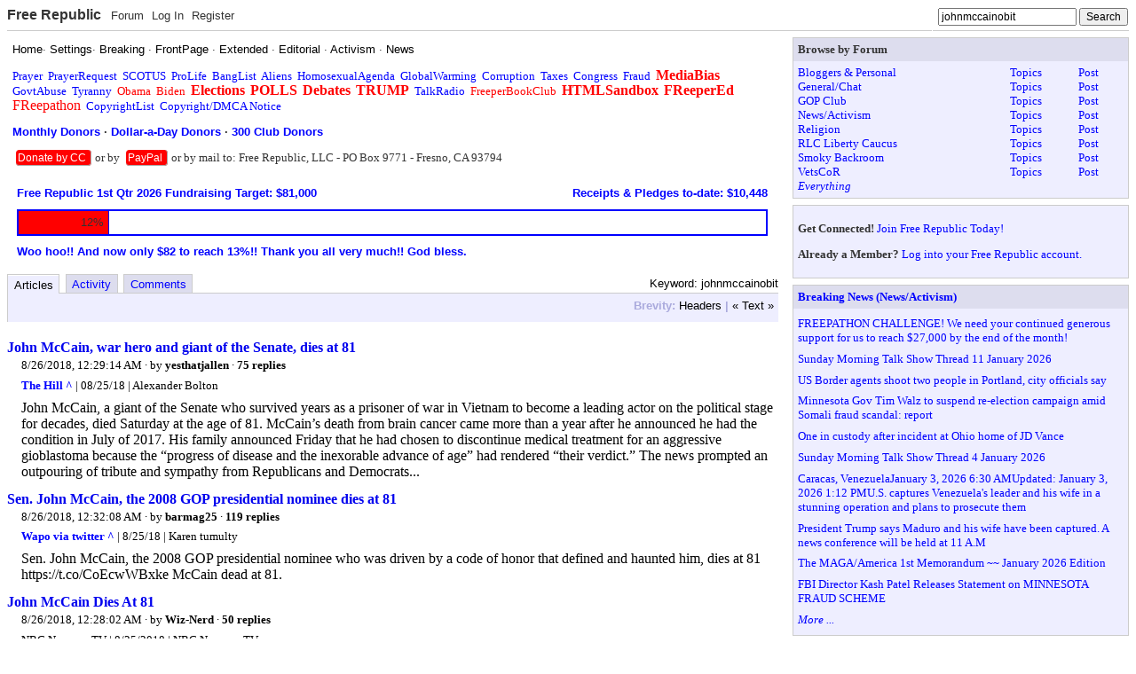

--- FILE ---
content_type: text/html; charset=utf-8
request_url: https://freerepublic.com/tag/johnmccainobit/index
body_size: 6274
content:
<!DOCTYPE html>
<html lang="en">
<head>
    <meta charset="utf-8">
    <title>Keyword: johnmccainobit</title>
    <link rel="stylesheet" href="/l/common.css">
    <style>
body { background-color: white }
    </style>
    <script src="/l/common.js"></script>
    <link rel="shortcut icon" href="/l/favicon.ico" type="image/x-icon">
    <link rel="search" href="/focus/search" title="Search Free Republic">
    <link rel="rss feed" href="/tag/johnmccainobit/feed.rss" type="application/rss+xml" title="Keyword: johnmccainobit">
    <script type="text/javascript">NG_AddEvent(window, 'load', NG_Localize);</script>
  </head>
  <body id="tag-index" class="index-page">
    <div id="header">
  <div class="content">
        <h1 id="site_ident"><a name="top" target="_self" href="/home.htm">Free Republic</a></h1>

<ul id="site_menu" class="menu">
    <li><a target="_self" href="/tag/*/index">Forum</a></li>
    <li><a target="_self" href="/perl/login">Log In</a></li>
    <li><a target="_self" href="/perl/register">Register</a></li>
  </ul>

<form id="site_search" method="post" action="/perl/go-button">
  <input type="text" name="s" size="20" value="johnmccainobit" class="text" onfocus="this.select(); site_search_focus(1);" onblur="site_search_focus(0)" />
  <input type="submit" value="Search" class="submit" />
  <div id="site_search_extended">
    <strong>Search:</strong>
    <select name="type" onfocus="site_search_focus(1);" onblur="site_search_focus(0)" >
      <option value="keywords">Keywords</option>
      <option value="users">Users</option>
      <option value="titles">Titles</option>
      <option value="yahoo">Yahoo</option>
    </select>
  </div>
</form>  </div>
</div><table border="0" cellspacing="0" cellpadding="0" width="100%" style="table-layout: fixed">
  <tr valign="top">
            <td>
      <div class="block scheme4 text">
  <div class="content">
  <!--
<center>
<a href="/tag/independenceday/index?tab=articles"><font color="red" size="+3"><b>Happy Independence Day!</b></font></a>
<p>
</center>
-->

<!--
<center>
<a href="/tag/veteransday/index?tab=articles"><font color="red" size="+2"><b>Veterans Day: Honoring all who served!</b></font></a>
<p>
</center>
-->

<!--
<center>
<a href="/tag/thanksgiving/index?tab=articles"><font color="red" size="+2"><b>A Blessed Thanksgiving to all!</b></font></a>
<p>
</center>
-->

<!--
<center>
<a href="/tag/merrychristmas/index?tab=articles"><img src="/images/MerryChristmas.gif" border="0" style="max-width: 100%;"></a>
<p>
</center>
-->

<!--
<center>
<a href="/tag/happynewyear/index?tab=articles"><img src="/images/HappyNewYear.gif" border="0" style="max-width: 100%;"></a>
<p>
</center>
-->

<!--
<center>
<a href="/tag/fathersday/index?tab=articles"><font color="red" size="+3"><b>Happy Father's Day!</b></font></a>
</center>
<p>
-->

<!--
<center>
<a href="/tag/mothersday/index?tab=articles"><font color="red" size="+3"><b>Happy Mother's Day!</b></font></a>
</center>
<p>
-->

<!--
<center>
<a href="/tag/easter/index?tab=articles"><font color="red" size="+3"><b>Happy  Easter!</b></font></a>
</center>
<p>
-->

<!--
<center>
<a href="/tag/memorialday/index?tab=articles"><font color="red" size="+2"><b>Memorial Day: Remembering our fallen heroes.</b></font></a>
</center>
<p>
-->



<font face="arial, helvetica, sans-serif">
<a href="/home.htm"><font color=black>Home</font></a>&middot; 
<a href="/perl/settings"><font color="black">Settings</font></a>&middot; 
<a href="/tag/breaking-news/index?tab=articles"><font color="black">Breaking</font></a> &middot; 
<a href="/tag/frontpage-news/index?tab=articles"><font color="black">FrontPage</font></a> &middot; 
<a href="/tag/extended-news/index?tab=articles"><font color="black">Extended</font></a> &middot; 
<a href="/tag/editorial-news/index?tab=articles"><font color="black">Editorial</font></a> &middot;
<a href="/tag/activism-news/index?tab=articles"><font color="black">Activism</font></a>  &middot;
<a href="/tag/news-forum/index?tab=articles"><font color="black">News</font></a> 
</font>
<p>
<a href="/tag/prayer/">Prayer</a>&nbsp; 
<a href="/tag/prayerrequest/">PrayerRequest</a>&nbsp; 

<a href="/tag/scotus/">SCOTUS</a>&nbsp; 
<a href="/tag/prolife/">ProLife</a>&nbsp; 
<a href="/tag/banglist/">BangList</a>&nbsp; 
<a href="/tag/aliens/">Aliens</a>&nbsp; 
<a href="/tag/homosexualagenda/">HomosexualAgenda</a>&nbsp; 
<a href="/tag/globalwarming/">GlobalWarming</a>&nbsp; 
<a href="/tag/corruption/">Corruption</a>&nbsp; 
<a href="/tag/taxes/">Taxes</a>&nbsp; 
<a href="/tag/congress/">Congress</a>&nbsp; 
<a href="/tag/fraud/">Fraud</a>&nbsp; 
<a href="/tag/mediabias/"><big><b><font color="red">MediaBias</font></b></big></a>&nbsp; 
<a href="/tag/govtabuse/">GovtAbuse</a>&nbsp; 
<a href="/tag/tyranny/">Tyranny</a>&nbsp; 
<a href="/tag/obama/"><font color="red">Obama</font></a>&nbsp; 
<a href="/tag/biden/"><font color="red">Biden</font></a>&nbsp; 
<a href="/tag/elections/"><font color="red"><big><b>Elections</b></big></font></a>&nbsp; 
<a href="/tag/polls/"><font color="red"><big><b>POLLS</b></big></font></a>&nbsp; 
<a href="/tag/debates/"><font color="red"><big><b>Debates</b></big></font></a>&nbsp; 
<a href="/tag/trump/"><font color="red"><big><b>TRUMP</b></big></font></a>&nbsp; 
 
<a href="/tag/talkradio/">TalkRadio</a>&nbsp; 
<a href="/tag/freeperbookclub/index?tab=articles"><font color="red">FreeperBookClub</font></a>&nbsp;
<a href="/tag/htmlsandbox/"><font color="red"><big><b>HTMLSandbox</b></big></font></a>&nbsp; 
<a href="/tag/freepered-news/index"><font color="red"><big><b>FReeperEd</b></big></font></a>&nbsp; 
<a href="/tag/freepathon/index?tab=articles"><font color="red"><big>FReepathon</big></font></a>&nbsp; 
<a href="/focus/f-news/1111944/posts">CopyrightList</a>&nbsp; 
<a href="/home.htm#copyright"><font color=blue>Copyright/DMCA Notice</font></a>&nbsp; 
<!--<a href="https://freerepublic.com/donate/"><big><b><font color="red">Donate</font></b></big></a> -->

<p>

<font face="arial, helvetica, sans-serif">
<b>
<a href="http://myfrtest.com/cgi-bin/monthlydonors.cgi" target="_blank"><font color="blue">Monthly Donors</font></a> &middot; 
<a href="http://myfrtest.com/cgi-bin/dollaradaydonors.cgi" target="_blank"><font color="blue">Dollar-a-Day Donors</font></a> &middot; 
<a href="http://myfrtest.com/cgi-bin/club300.cgi" target="_blank"><font color="blue">300 Club Donors</font></a>
</b>
</font>
<p>

<!--
<h3><a href="https://freerepublic.com/donate/"><font color="#c00">Dear FRiends, We need your help with the FReepathon. Please click the links below to donate by credit card or PayPal:</font></a></h3>
-->

<!--
<h3><a href="https://freerepublic.com/focus/f-news/4359083/posts"><font color="#c00">Woo hoo!! OVER THE TOP!! Congratulations everyone and thank you all very much!! God bless. [FReepathon thread]</font></a></h3>
-->

<!--
<h3><a href="https://freerepublic.com/focus/f-news/4281126/posts"><font color="black">Dear monthly credit card donor: If you have not done so already (within the last several weeks), please submit a new monthly credit card pledge into our new system. Thank you very much.
</font></a></h3><p>
-->








<!--
<p>Click the Donate button to donate by credit card to FR:
<form name="PrePage" method = "post" action = "https://Simplecheckout.authorize.net/payment/CatalogPayment.aspx"> <input type = "hidden" name = "LinkId" value ="697c785d-bbc6-4b63-a0fb-1c625a99dd56" /> <input type = "image" src ="//content.authorize.net/images/donate-gold.gif" /> </form>
-->


<div style=" display: inline; background: red; border-bottom: 1px solid #aaa; border-right: 1px solid #aaa; padding: 2px; margin: 4px; text-align: center; border-radius: 4px; font-weight: normal; font-family: arial, helvetica, sans-serif; font-size: 90%;"> <a href="https://freerepublic.com/donate/"><font color="white">Donate by CC</font></a> </div> 
or by 
<div style=" display: inline; background: red; border-bottom: 1px solid #aaa; border-right: 1px solid #aaa; padding: 2px; margin: 4px; text-align: center; border-radius: 4px; font-weight: normal; font-family: arial, helvetica, sans-serif; font-size: 90%;">
<a href="https://www.paypal.com/donate?hosted_button_id=P5K5QZGVTL4PW"><font color="white">PayPal</font></a> </div>

or by mail to: Free Republic, LLC - PO Box 9771 - Fresno, CA 93794


<!--Please click here: <a href="https://www.paypal.com/donate?hosted_button_id=P5K5QZGVTL4PW"><b><font color="red">to donate by PayPal</font></b></a> 


<p>Or by mail to: Free Republic, LLC - PO Box 9771 - Fresno, CA 93794
-->


<!--
<p>
<form name="PrePage" method = "post" action = "https://Simplecheckout.authorize.net/payment/CatalogPayment.aspx"> <input type = "hidden" name = "LinkId" value ="697c785d-bbc6-4b63-a0fb-1c625a99dd56" /> <input type = "image" src ="//content.authorize.net/images/donate-gold.gif" /> </form>
-->


  </div>
</div><div class="block scheme4 text">
  <div class="content">
  <table width="100%" border=0 cellspacing=0 cellpadding=5 bgcolor="white">
<tr>

<td><a href="https://www.freerepublic.com/tag/freepathon/index?tab=articles"><font face=arial color="blue" size=-1><b> Free Republic 1st Qtr 2026 Fundraising Target: $81,000</b></font></a></td>
<td align=right><a href="https://freerepublic.com/donate/"><font face=arial color="blue" size=-1><b>Receipts &amp; Pledges to-date: $10,448</font></a></td>

</tr>
<tr><td colspan=2>
<table width="100%" bgcolor="blue" border=0 cellspacing=0 cellpadding=1><tr><td>
<table width="100%" border=0 cellspacing=1 cellpadding=5><tr>
<td width="12%" bgcolor="red" align=right><font face=arial size=-1>12%</font></td>
<td width="88%" bgcolor=white>&nbsp;</td>
</tr></table>
</td></tr></table>
</td></tr>
<tr><td colspan=2><font face=arial color="blue" size=-1><b>Woo hoo!! And now only $82 to reach 13%!! Thank you all very much!! God bless.</b></font></td></tr>
</table>

  </div>
</div>
      <div id="content">
      <div class="tabbed">

    <h3 class="tab-title">Keyword: johnmccainobit</h3>
  
  <ul class="tabs">
    <li><strong><a target="_self" href="index?tab=articles">Articles</a></strong></li>
    <li><a target="_self" href="index?tab=activity">Activity</a></li>
    <li><a target="_self" href="index?tab=comments">Comments</a></li>
  </ul>

  <div class="heading">
<!--
        <span class="title">Keyword: johnmccainobit&nbsp;</span>
    -->
    <span class="brevity menu">
      <strong>Brevity:</strong>
       <a target="_self" href="index?brevity=brief">Headers</a>
       |  <a target="_self" href="index?brevity=full">&laquo; Text &raquo;</a>
    </span>
  </div>



  <div class="content">
<ul class="listing brevity_full">
<li class="article">
  <h3><a href="/focus/f-news/3682193/posts">John McCain, war hero and giant of the Senate, dies at 81</a></h3>
  <div class="content">
    <div class="meta">
      <span class="date">08/25/2018 5:29:14 PM PDT</span>
      &middot; by <a href="/~yesthatjallen/">yesthatjallen</a>
      &middot; <a href="/focus/f-news/3682193/posts#comment">75 replies</a>





<div class="attrib"><a class="source" href="http://thehill.com/homenews/senate/365351-mccain-war-hero-and-senate-giant-dies" target="_blank">The Hill ^</a> | 08/25/18 | Alexander Bolton</div>
    </div>
    <div class="text">
      John McCain, a giant of the Senate who survived years as a prisoner of war in Vietnam to become a leading actor on the political stage for decades, died Saturday at the age of 81. McCain’s death from brain cancer came more than a year after he announced he had the condition in July of 2017. His family announced Friday that he had chosen to discontinue medical treatment for an aggressive gioblastoma because the “progress of disease and the inexorable advance of age” had rendered “their verdict.” The news prompted an outpouring of tribute and sympathy from Republicans and Democrats...
    </div>
  </div>
</li><li class="article">
  <h3><a href="/focus/f-news/3682194/posts">Sen. John McCain, the 2008 GOP presidential nominee dies at 81</a></h3>
  <div class="content">
    <div class="meta">
      <span class="date">08/25/2018 5:32:08 PM PDT</span>
      &middot; by <a href="/~barmag25/">barmag25</a>
      &middot; <a href="/focus/f-news/3682194/posts#comment">119 replies</a>





<div class="attrib"><a class="source" href="https://www.washingtonpost.com/amphtml/news/politics/wp/2018/08/25/sen-john-mccain-the-2008-gop-presidential-nominee-who-was-driven-by-a-code-of-honor-that-defined-and-haunted-him-dies-at-81/?tid=ss_tw&amp;utm_term=.2505ac7369c8&amp;__twitter_impression=true" target="_blank">Wapo via twitter ^</a> | 8/25/18 | Karen tumulty</div>
    </div>
    <div class="text">
      Sen. John McCain, the 2008 GOP presidential nominee who was driven by a code of honor that defined and haunted him, dies at 81 https://t.co/CoEcwWBxke McCain dead at 81.
    </div>
  </div>
</li><li class="article">
  <h3><a href="/focus/f-news/3682192/posts">John McCain Dies At 81</a></h3>
  <div class="content">
    <div class="meta">
      <span class="date">08/25/2018 5:28:02 PM PDT</span>
      &middot; by <a href="/~wiznerd/">Wiz-Nerd</a>
      &middot; <a href="/focus/f-news/3682192/posts#comment">50 replies</a>





<div class="attrib">NBC News on TV | 8/25/2018 | NBC News on TV</div>
    </div>
    <div class="text">
      This is showing on Atlanta NBC station now.
    </div>
  </div>
</li><li class="article">
  <h3><a href="/focus/f-news/3682191/posts">John McCain, Veteran, Senator, GOP Maverick, Dies at 81</a></h3>
  <div class="content">
    <div class="meta">
      <span class="date">08/25/2018 5:26:50 PM PDT</span>
      &middot; by <a href="/~markomalley/">markomalley</a>
      &middot; <a href="/focus/f-news/3682191/posts#comment">594 replies</a>





<div class="attrib"><a class="source" href="https://www.nbcchicago.com/news/national-international/Longtime-Senator-John-McCain-Dies-462885243.html?_osource=SocialFlowTwt_CHBrand" target="_blank">NBC Chicago ^</a> | 8/25/18</div>
    </div>
    <div class="text">
      John McCain, the longtime senator and 2008 GOP presidential candidate who refused to leave fellow prisoners of war behind to escape years of torture in Vietnam, and whose maverick streak as Arizona’s senior statesman at times frustrated fellow Republicans and confounded President Donald Trump, has died, his family confirmed in a statement Saturday. He was 81and had been diagnosed with brain cancer in July 2017. McCain had decided to discontinue medical treatment for the glioblastoma, an aggressive form of brain cancer, his family announced on Aug. 24. He had surpassed expectations for his survival, but &quot;the progress of disease and...
    </div>
  </div>
</li></ul>  </div>

    <div class="menus">
      

      <span class="syndication menu">
        <strong>Syndication:</strong>
 <a target="_self" href="/tag/johnmccainobit/feed.rss">RSS</a>
      </span>
    </div>
</div>
      </div>

      <!--
      <a href="#top" id="topper">Top of Page</a>
      -->

          </td>

        <td rowspan="2" style="width: 1em">&nbsp;</td>
    <td class="sb" style="width: 30%"><div class="block scheme1 forums">
<strong class="header">Browse by Forum</strong>  <div class="content">
  <table width="100%" cellspacing="0" cellpadding="0" border="0">
<tr>
<td><a href="/tag/bloggers-forum/index">Bloggers &amp; Personal</a></td>
<td><a href="/focus/f-bloggers/topics">Topics</a></td>
<td><a href="/focus/f-bloggers/post">Post</a></td>
</tr>
<tr>
<td><a href="/tag/chat-forum/index">General/Chat</a></td>
<td><a href="/focus/f-chat/topics">Topics</a></td>
<td><a href="/focus/f-chat/post">Post</a></td>
</tr>
<tr>
<td><a href="/tag/gop-forum/index">GOP Club</a></td>
<td><a href="/focus/f-gop/topics">Topics</a></td>
<td><a href="/focus/f-gop/post">Post</a></td>
</tr>
<tr>
<td><a href="/tag/news-forum/index">News/Activism</a></td>
<td><a href="/focus/f-news/topics">Topics</a></td>
<td><a href="/focus/f-news/post">Post</a></td>
</tr>
<tr>
<td><a href="/tag/religion-forum/index">Religion</a></td>
<td><a href="/focus/f-religion/topics">Topics</a></td>
<td><a href="/focus/f-religion/post">Post</a></td>
</tr>
<tr>
<td><a href="/tag/rlc-forum/index">RLC Liberty Caucus</a></td>
<td><a href="/focus/f-rlc/topics">Topics</a></td>
<td><a href="/focus/f-rlc/post">Post</a></td>
</tr>
<tr>
<td><a href="/tag/backroom-forum/index">Smoky Backroom</a></td>
<td><a href="/focus/f-backroom/topics">Topics</a></td>
<td><a href="/focus/f-backroom/post">Post</a></td>
</tr>
<tr>
<td><a href="/tag/vetscor-forum/index">VetsCoR</a></td>
<td><a href="/focus/f-vetscor/topics">Topics</a></td>
<td><a href="/focus/f-vetscor/post">Post</a></td>
</tr>
<tr>
<td><a href="/tag/*/index"><em>Everything</em></a></td>
<td>&nbsp;</td>
<td>&nbsp;</td>
</tr>
</table>
  </div>
</div><div class="block scheme1 text">
  <div class="content">
  <p><strong>Get Connected!</strong> <a href="/perl/register">Join Free Republic Today!</a></p>
<p><strong>Already a Member?</strong> <a href="/perl/login">Log into your Free Republic account.</a></p>

  </div>
</div><div class="block scheme1 links">
<strong class="header"><a href="/tag/breaking-news/">Breaking News (News/Activism)
</a></strong>  <ul class="content">
        <li><a href="/focus/f-news/4361586/posts">FREEPATHON CHALLENGE! We need your continued generous support for us to reach $27,000 by the end of the month! 
</a></li>
        <li><a href="/focus/f-news/4361530/posts">Sunday Morning Talk Show Thread 11 January 2026 
</a></li>
        <li><a href="/focus/f-news/4361109/posts">US Border agents shoot two people in Portland, city officials say
</a></li>
        <li><a href="/focus/f-news/4360502/posts">Minnesota Gov Tim Walz to suspend re-election campaign amid Somali fraud scandal: report
</a></li>
        <li><a href="/focus/f-news/4360487/posts">One in custody after incident at Ohio home of JD Vance
</a></li>
        <li><a href="/focus/f-news/4360337/posts">Sunday Morning Talk Show Thread 4 January 2026 
</a></li>
        <li><a href="/focus/f-news/4360247/posts">Caracas, VenezuelaJanuary 3, 2026 6:30 AMUpdated: January 3, 2026 1:12 PMU.S. captures Venezuela's leader and his wife in a stunning operation and plans to prosecute them
</a></li>
        <li><a href="/focus/f-news/4360162/posts">President Trump says Maduro and his wife have been captured. A news conference will be held at 11 A.M
</a></li>
        <li><a href="/focus/f-news/4359807/posts">The MAGA/America 1st Memorandum ~~ January 2026 Edition
</a></li>
        <li><a href="/focus/f-news/4359458/posts">FBI Director Kash Patel Releases Statement on MINNESOTA FRAUD SCHEME
</a></li>
        <li><a href="/tag/breaking-news/"><em>More ...
</em></a></li>
      </ul>
</div><div class="block scheme1 links">
<strong class="header"><a href="/tag/frontpage-news/">Front Page News (News/Activism)
</a></strong>  <ul class="content">
        <li><a href="/focus/f-news/4362371/posts">HOMAN drops the hammer: ‘We’re creating a database of people interfering with ICE.
</a></li>
        <li><a href="/focus/f-news/4362213/posts">Venezuelan Man Shot After Assaulting ICE Agent With Shovel
</a></li>
        <li><a href="/focus/f-news/4362220/posts">European nations to send troops to Greenland as US annexation threats escalate
</a></li>
        <li><a href="/focus/f-news/4361913/posts">Newsom says California wealth tax 'really damaging' as billionaires move money, businesses out of state
</a></li>
        <li><a href="/focus/f-news/4361916/posts">Over 12,000 feared dead after Iran protests, as video shows bodies lined up at morgue
</a></li>
        <li><a href="/focus/f-news/4361760/posts">Minnesota and the Twin Cities sue the federal government to stop the immigration crackdown
</a></li>
        <li><a href="/focus/f-news/4361634/posts">Trump's motorcade route adjusted after Secret Service finds 'suspicious object' at Palm Beach airport
</a></li>
        <li><a href="/focus/f-news/4361627/posts">Fed Chair Powell under criminal probe by federal prosecutors: Report
</a></li>
        <li><a href="/focus/f-news/4361567/posts">White Liberal Women Really Are Bat Poop Crazy, and This Proves It
</a></li>
        <li><a href="/focus/f-news/4361593/posts">‘The streets are full of blood’: Iranian protests gather momentum as regime cracks down
</a></li>
        <li><a href="/tag/frontpage-news/"><em>More ...
</em></a></li>
      </ul>
</div></td>
      </tr>
</table>
<div id="footer">
  <div class="content">
    <hr />
    <a href="/"><strong>FreeRepublic</strong></a>, LLC, PO BOX 9771, FRESNO, CA 93794<br />
    FreeRepublic.com is powered by software copyright 2000-2008 John Robinson
  </div>
</div>
  </body>
</html>